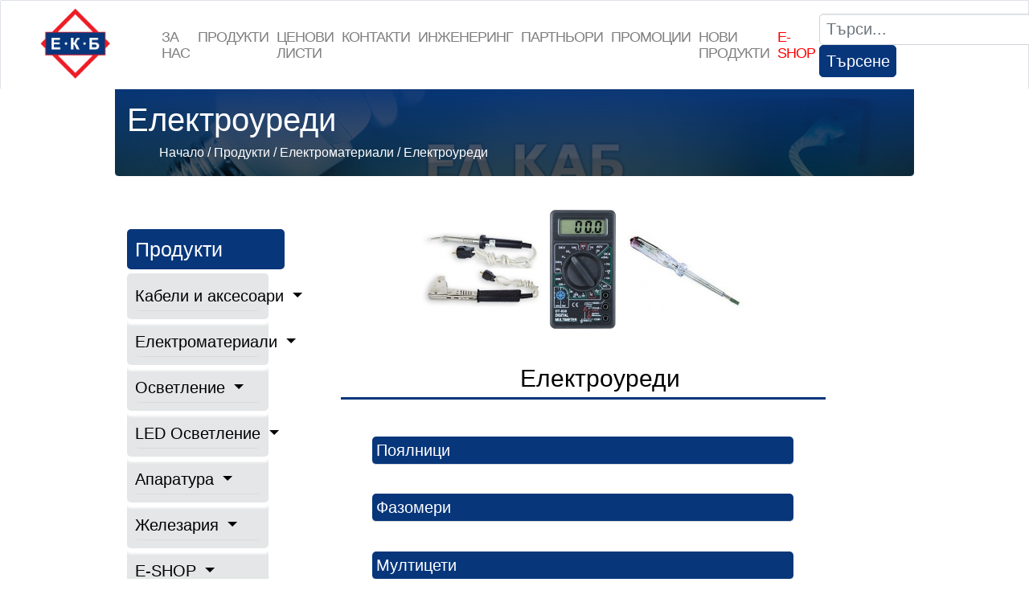

--- FILE ---
content_type: text/html; charset=windows-1251
request_url: https://www.elkab-bg.com/68309.html
body_size: 9785
content:
<!DOCTYPE html>
<html lang="en">

<head>

    <meta http-equiv="Content-Type" content="text/html; charset=windows-1251">
    <meta http-equiv="X-UA-Compatible" content="IE=edge">
    <meta name="viewport" content="width=device-width, initial-scale=1">
    <title>Електроуреди ЕЛЕКТРОМАТЕРИАЛИ ЕЛ КАБ БЪЛГАРИЯ</title>
<meta http-equiv="Content-Language" content="BG" />
<meta http-equiv="CACHE-CONTROL" content="PUBLIC" />
<meta http-equiv="EXPIRES" content="Wed, 28 Jan 2026 02:28:11 +0200" /><base href="https://www.elkab-bg.com" /><meta name="resource-type" content="document" />
<meta name="copyright" content="Copyright (C) 2004-2026" />
<meta name="language" content="BG" />
<meta name="webmaster" content="www.maksoft.net  MAKSOFT Net Sofia Bulgaria +3592 8464646" />
<link rel="prev" href="https://www.elkab-bg.com/68309.html" /><meta name="coverage" content="Worldwide" />
<!-- Facebook  Open Graph Meta Data -->
<meta property="og:title" content="Електроуреди -   Търговия на едро и дребно с електроматериали, кабели, осветителни тела, апаратура и led осветление..." />
<meta property="og:type" content="article" />
<meta property="og:image" content="https://www.elkab-bg.com/web/images/upload/674/multicet8382.jpg" />
<meta property="og:url" content="" />
<meta property="og:description" content="  Търговия на едро и дребно с електроматериали, кабели, осветителни тела, апаратура и led осветление..." />
<meta name="distribution" content="global" />
<meta name="rating" content="General" />
<meta name="robots" content="index,follow,all,noarchive" />
<link  rel="alternate" type="application/rss+xml" title="ЕЛ КАБ БЪЛГАРИЯ" href="https://www.elkab-bg.com/rss.php" />
<!--  SiteID=674  n=68309 PR:2 7.21 Mb  Trade-->
<script type="text/javascript" src="/lib/lib_functions.js" ></script>
<!-- load FLASH library to prevent BORDER arround flash //-->
<script src="/lib/lib_flash.js" type="text/javascript"></script>

<script src="https://ajax.googleapis.com/ajax/libs/jquery/1.12.4/jquery.min.js"></script>
<script src="https://ajax.googleapis.com/ajax/libs/jqueryui/1.12.1/jquery-ui.min.js"></script>
<script src="https://code.jquery.com/jquery-migrate-1.4.1.min.js"
        integrity="sha256-SOuLUArmo4YXtXONKz+uxIGSKneCJG4x0nVcA0pFzV0="
        crossorigin="anonymous"></script>

<script type="text/javascript" src="/lib/jquery/fancybox/jquery.fancybox-1.3.4.pack.js"></script>
<script type="text/javascript" src="/lib/jquery/jquery.cookie.js"></script>

<script type="text/javascript">
// Prevent jQuery conflicts with Prototype or other libraries
var $j = jQuery.noConflict();
</script>
	<!--<link href="https://www.maksoft.net/css/admin_classes.css" rel="stylesheet" type="text/css" />-->
    <link  href="/css/admin_classes.css" rel="stylesheet" type="text/css" />
<!-- header_inc -->
<!--
<link rel="stylesheet" type="text/css" href="/lib/jquery/fancybox/jquery.fancybox-1.3.4.css" media="screen"/>
//-->	
		
<style>
    .cc-banner .cc-message{
        flex:none !important;
    }
    .cc-compliance a{
        min-width: 65px !important;
        height: 37px !important; 
        border-radius: 5px !important;
    }
</style>

<link href="/web/assets/toastr/toastr.min.css" rel="stylesheet" type="text/css" />
<!-- font awesome -->
<link rel="stylesheet" href="https://cdnjs.cloudflare.com/ajax/libs/font-awesome/6.5.0/css/all.min.css" integrity="..." crossorigin="anonymous" referrerpolicy="no-referrer" />
<link rel="stylesheet" href="https://cdnjs.cloudflare.com/ajax/libs/font-awesome/6.5.0/css/v4-shims.min.css" integrity="..." crossorigin="anonymous" referrerpolicy="no-referrer" />

<!-- head css -->
<link rel="stylesheet" href="https://cdn.jsdelivr.net/npm/bootstrap@3.4.1/dist/css/bootstrap.min.css">
<link rel="stylesheet" href="https://ajax.googleapis.com/ajax/libs/jqueryui/1.12.1/jquery-ui.min.js">
<link rel="stylesheet" href="https://cdnjs.cloudflare.com/ajax/libs/font-awesome/6.5.2/css/all.min.css">
<link rel="stylesheet" href="https://cdn.jsdelivr.net/npm/bootstrap-icons@1.11.3/font/bootstrap-icons.css">
<link rel="stylesheet" href="https://cdn.jsdelivr.net/npm/aos@2.3.4/dist/aos.css">
<!-- head css -->
 		
    <!-- Bootstrap Core CSS -->
    <link href="https://www.maksoft.net/Templates/elkab-responsive/assets/css/bootstrap.min.css" rel="stylesheet">

    <!-- Custom CSS -->
    <link href="https://www.maksoft.net/Templates/elkab-responsive/assets/css/style.css" rel="stylesheet">
    
    <!-- Old CSS -->
    <link href="https://www.maksoft.net/Templates/elkab-responsive/assets/css/base_style.css" rel="stylesheet">

    <!-- HTML5 Shim and Respond.js IE8 support of HTML5 elements and media queries -->
    <!-- WARNING: Respond.js doesn't work if you view the page via file:// -->
    <!--[if lt IE 9]>
        <script src="https://oss.maxcdn.com/libs/html5shiv/3.7.0/html5shiv.js"></script>
        <script src="https://oss.maxcdn.com/libs/respond.js/1.4.2/respond.min.js"></script>
    <![endif]-->
    <link rel="stylesheet" href="https://cdnjs.cloudflare.com/ajax/libs/font-awesome/4.4.0/css/font-awesome.min.css">
    <!-- REVOLUTION SLIDER -->
    <link href="Templates/elkab-responsive/assets/slider.revolution/css/extralayers.css" rel="stylesheet" type="text/css"/>
    <link href="Templates/elkab-responsive/assets/slider.revolution/css/settings.css" rel="stylesheet" type="text/css"/>
    
        
        <link rel="stylesheet" href="https://stackpath.bootstrapcdn.com/bootstrap/4.3.1/css/bootstrap.min.css" integrity="sha384-ggOyR0iXCbMQv3Xipma34MD+dH/1fQ784/j6cY/iJTQUOhcWr7x9JvoRxT2MZw1T" crossorigin="anonymous"><script src="https://code.jquery.com/jquery-3.3.1.slim.min.js" integrity="sha384-q8i/X+965DzO0rT7abK41JStQIAqVgRVzpbzo5smXKp4YfRvH+8abtTE1Pi6jizo" crossorigin="anonymous"></script>
<script src="https://cdnjs.cloudflare.com/ajax/libs/popper.js/1.14.7/umd/popper.min.js" integrity="sha384-UO2eT0CpHqdSJQ6hJty5KVphtPhzWj9WO1clHTMGa3JDZwrnQq4sF86dIHNDz0W1" crossorigin="anonymous"></script>
<script src="https://stackpath.bootstrapcdn.com/bootstrap/4.3.1/js/bootstrap.min.js" integrity="sha384-JjSmVgyd0p3pXB1rRibZUAYoIIy6OrQ6VrjIEaFf/nJGzIxFDsf4x0xIM+B07jRM" crossorigin="anonymous"></script>
<link rel="stylesheet" href="https://stackpath.bootstrapcdn.com/font-awesome/4.7.0/css/font-awesome.min.css">
<link href="https://www.maksoft.net/Templates/elkab-responsive/assets/css/sm_style.css" rel="stylesheet">
<link rel="stylesheet" href="https://www.maksoft.net/Templates/elkab-responsive/assets/owlcarousel/dist/assets/owl.carousel.min.css"/>
<link rel="stylesheet" href="https://www.maksoft.net/Templates/elkab-responsive/assets/owlcarousel/dist/assets/owl.theme.default.min.css"/>
<script src="https://ajax.googleapis.com/ajax/libs/jquery/1.12.4/jquery.min.js"></script>
<style>
	:root {
		--main-color:#000;
	}
</style>
<script>

			$(document).ready(function(){
				$(".owl-one").owlCarousel({
					autoPlay: 3000,
					items : 1, // THIS IS IMPORTANT
					responsive : {
							480 : { items : 1  }, // from zero to 480 screen width 4 items
							768 : { items : 2  }, // from 480 screen widthto 768 6 items
							1024 : { items : 3   // from 768 screen width to 1024 8 items
							}
						},
				});
                $(".owl-two").owlCarousel({
					autoPlay: 3000,
					items : 1, // THIS IS IMPORTANT
					responsive : {
							480 : { items : 1  }, // from zero to 480 screen width 4 items
							768 : { items : 2  }, // from 480 screen widthto 768 6 items
							1024 : { items : 3   // from 768 screen width to 1024 8 items
							}
						},
				});
                $('.owl-three').owlCarousel({
                    loop: true,
                    margin: 10,
                    nav: true,
					responsive : {
							480 : { items : 1  }, // from zero to 480 screen width 4 items
							768 : { items : 2  }, // from 480 screen widthto 768 6 items
							1024 : { items : 6   // from 768 screen width to 1024 8 items
							}
						},
                });
			});
		</script>
  

</head>
<body>
                    <header class="">
                    <nav class="navbar navbar-expand-lg navbar-light bg-light fixed-top border rounded" style=" font-weight:500">
            <a  href="https://www.elkab-bg.com/">
                <img src="Templates/elkab-responsive/images/elkab-logo.png" width="170" height="100" class="d-inline-block align-top" alt="ЕЛ КАБ БЪЛГГАРИА - ЛОГО">
            </a>
            <button class="navbar-toggler" type="button" data-toggle="collapse" data-target="#navbarSupportedContent" aria-controls="navbarSupportedContent" aria-expanded="false" aria-label="Toggle navigation">
                <span class="navbar-toggler-icon"></span>
            </button>
                <div class="collapse navbar-collapse" id="navbarSupportedContent">
                    <ul class="navbar-nav mr-auto">
                                                <li class="nav-item dropdown">
                          <a class="nav-link  " href="https://www.elkab-bg.com/56624.html" title="За нас" >За нас</a>


                                                      <ul class="dropdown-menu">
                                                                                                                                <li><a class="dropdown-item" href="https://www.elkab-bg.com/97693.html" title="ЕЛ КАБ БЪЛГАРИЯ">ЕЛ КАБ БЪЛГАРИЯ</a>
                                <div class="dropdown-divider"></div>
                                                                                                                                <li><a class="dropdown-item" href="https://www.elkab-bg.com/97694.html" title="ЕЛ КАБ БЪЛГАРИЯ">ЕЛ КАБ БЪЛГАРИЯ</a>
                                <div class="dropdown-divider"></div>
                                                                                            </ul>
                                                    </li>
                                                                       <li class="nav-item dropdown">
                          <a class="nav-link  " href="https://www.elkab-bg.com/56622.html" title="Продукти" >Продукти</a>


                                                      <ul class="dropdown-menu">
                                                                                                                                <li><a class="dropdown-item" href="https://www.elkab-bg.com/56765.html" title="Кабели и аксесоари">Кабели и аксесоари</a>
                                <div class="dropdown-divider"></div>
                                                                                                                                <li><a class="dropdown-item" href="https://www.elkab-bg.com/56766.html" title="Електроматериали">Електроматериали</a>
                                <div class="dropdown-divider"></div>
                                                                                                                                <li><a class="dropdown-item" href="https://www.elkab-bg.com/osvetlenie.html" title="Осветление">Осветление</a>
                                <div class="dropdown-divider"></div>
                                                                                                                                <li><a class="dropdown-item" href="https://www.elkab-bg.com/168894.html" title="LED Осветление">LED Осветление</a>
                                <div class="dropdown-divider"></div>
                                                                                                                                <li><a class="dropdown-item" href="https://www.elkab-bg.com/73587.html" title="Апаратура">Апаратура</a>
                                <div class="dropdown-divider"></div>
                                                                                                                                <li><a class="dropdown-item" href="https://www.elkab-bg.com/56769.html" title="Железария">Железария</a>
                                <div class="dropdown-divider"></div>
                                                                                                                                <li><a class="dropdown-item" href="https://www.elkab-bg.com/19490988.html" title="E-SHOP">E-SHOP</a>
                                <div class="dropdown-divider"></div>
                                                                                            </ul>
                                                    </li>
                                                                       <li class="nav-item dropdown">
                          <a class="nav-link  " href="https://www.elkab-bg.com/56623.html" title="Цeнови листи" >Цeнови листи</a>


                                                      <ul class="dropdown-menu">
                                                                                                                                <li><a class="dropdown-item" href="https://www.elkab-bg.com/237472.html" title="OPTONICA LED">OPTONICA LED</a>
                                <div class="dropdown-divider"></div>
                                                                                                                                <li><a class="dropdown-item" href="https://www.elkab-bg.com/64225.html" title=" КАБЕЛИ - Едрова Ценова Листа"> КАБЕЛИ - Едрова Ценова Листа</a>
                                <div class="dropdown-divider"></div>
                                                                                                                                <li><a class="dropdown-item" href="https://www.elkab-bg.com/19383573.html" title="LEGRAND">LEGRAND</a>
                                <div class="dropdown-divider"></div>
                                                                                                                                <li><a class="dropdown-item" href="https://www.elkab-bg.com/64187.html" title="Schneider Electric">Schneider Electric</a>
                                <div class="dropdown-divider"></div>
                                                                                                                                <li><a class="dropdown-item" href="https://www.elkab-bg.com/64224.html" title="ELMARK">ELMARK</a>
                                <div class="dropdown-divider"></div>
                                                                                                                                <li><a class="dropdown-item" href="https://www.elkab-bg.com/19386975.html" title="ЗАХРАНВАНИЯ GLP">ЗАХРАНВАНИЯ GLP</a>
                                <div class="dropdown-divider"></div>
                                                                                                                                <li><a class="dropdown-item" href="https://www.elkab-bg.com/19327094.html" title="SCHRACK TECHNIK / ШРАК ТЕХНИК">SCHRACK TECHNIK / ШРАК ТЕХНИК</a>
                                <div class="dropdown-divider"></div>
                                                                                                                                <li><a class="dropdown-item" href="https://www.elkab-bg.com/69659.html" title="Найден Киров">Найден Киров</a>
                                <div class="dropdown-divider"></div>
                                                                                                                                <li><a class="dropdown-item" href="https://www.elkab-bg.com/148731.html" title="ТЕХНИЛ ООД">ТЕХНИЛ ООД</a>
                                <div class="dropdown-divider"></div>
                                                                                                                                <li><a class="dropdown-item" href="https://www.elkab-bg.com/167198.html" title="Лекса">Лекса</a>
                                <div class="dropdown-divider"></div>
                                                                                            </ul>
                                                    </li>
                                                                       <li class="nav-item dropdown">
                          <a class="nav-link  " href="https://www.elkab-bg.com/56633.html" title="Контакти" >Контакти</a>


                                                      <ul class="dropdown-menu">
                                                                                                                                <li><a class="dropdown-item" href="https://www.elkab-bg.com/179806.html" title="Магазин - Младост 3">Магазин - Младост 3</a>
                                <div class="dropdown-divider"></div>
                                                                                                                                <li><a class="dropdown-item" href="https://www.elkab-bg.com/19402585.html" title="Магазин Люлин">Магазин Люлин</a>
                                <div class="dropdown-divider"></div>
                                                                                                                                <li><a class="dropdown-item" href="https://www.elkab-bg.com/19449000.html" title="МАГАЗИН ЖЕЛЕЗАРИЯ">МАГАЗИН ЖЕЛЕЗАРИЯ</a>
                                <div class="dropdown-divider"></div>
                                                                                                                                <li><a class="dropdown-item" href="https://www.elkab-bg.com/19493199.html" title="МАГАЗИН ГОРНА БЯНЯ">МАГАЗИН ГОРНА БЯНЯ</a>
                                <div class="dropdown-divider"></div>
                                                                                            </ul>
                                                    </li>
                                                                       <li class="nav-item dropdown">
                          <a class="nav-link  " href="https://www.elkab-bg.com/56626.html" title="ИНЖЕНЕРИНГ" >ИНЖЕНЕРИНГ</a>


                                                      <ul class="dropdown-menu">
                                                                                                                                <li><a class="dropdown-item" href="https://www.elkab-bg.com/19465894.html" title="ИНЖЕНЕРИНГОВА ДЕЙНОСТ">ИНЖЕНЕРИНГОВА ДЕЙНОСТ</a>
                                <div class="dropdown-divider"></div>
                                                                                                                                <li><a class="dropdown-item" href="https://www.elkab-bg.com/19465893.html" title="ИЗРАБОТКА НА ЕЛЕКТРИЧЕСКИ ТАБЛА">ИЗРАБОТКА НА ЕЛЕКТРИЧЕСКИ...</a>
                                <div class="dropdown-divider"></div>
                                                                                            </ul>
                                                    </li>
                                                                       <li class="nav-item dropdown">
                          <a class="nav-link  " href="https://www.elkab-bg.com/56627.html" title="Партньори" >Партньори</a>


                                                      <ul class="dropdown-menu">
                                                                                                                                <li><a class="dropdown-item" href="https://www.elkab-bg.com/70853.html" title="SYLVANIA">SYLVANIA</a>
                                <div class="dropdown-divider"></div>
                                                                                                                                <li><a class="dropdown-item" href="https://www.elkab-bg.com/70852.html" title="TUNGSRAM">TUNGSRAM</a>
                                <div class="dropdown-divider"></div>
                                                                                                                                <li><a class="dropdown-item" href="https://www.elkab-bg.com/70920.html" title="VITOONE">VITOONE</a>
                                <div class="dropdown-divider"></div>
                                                                                                                                <li><a class="dropdown-item" href="https://www.elkab-bg.com/148827.html" title="ЛЕКСА">ЛЕКСА</a>
                                <div class="dropdown-divider"></div>
                                                                                                                                <li><a class="dropdown-item" href="https://www.elkab-bg.com/19466244.html" title="Sapi Selco">Sapi Selco</a>
                                <div class="dropdown-divider"></div>
                                                                                                                                <li><a class="dropdown-item" href="https://www.elkab-bg.com/19467187.html" title="ELMARK">ELMARK</a>
                                <div class="dropdown-divider"></div>
                                                                                                                                <li><a class="dropdown-item" href="https://www.elkab-bg.com/19467354.html" title="VIVALUX">VIVALUX</a>
                                <div class="dropdown-divider"></div>
                                                                                                                                <li><a class="dropdown-item" href="https://www.elkab-bg.com/19471295.html" title="ТЕХНИЛ">ТЕХНИЛ</a>
                                <div class="dropdown-divider"></div>
                                                                                            </ul>
                                                    </li>
                                                                       <li class="nav-item dropdown">
                          <a class="nav-link  " href="https://www.elkab-bg.com/56630.html" title="Промоции" >Промоции</a>


                                                  </li>
                                                                       <li class="nav-item dropdown">
                          <a class="nav-link  " href="https://www.elkab-bg.com/56632.html" title="Нови продукти" >Нови продукти</a>


                                                  </li>
                                                                      <li class="nav-item dropdown">
                           <a class="nav-link "href="https://shop.elkab-bg.com/" target="_blank" style="color: red">E-shop</a>
                       </li>
                    </ul>



                    <form class="form-inline my-2 my-lg-0" method="get">
                        <input type="hidden" name="n" value="68309">
                        <input type="hidden" name="SiteID" value="674">
                        <input class="form-control mr-sm-2" type="text" placeholder="Търси..." aria-label="Search" name="search" id="search">
                        <button class="btn btn-outline-success my-2 my-sm-0" type="submit">Търсене</button>
                        
                    </form>
                </div>
            </nav>
                <!-- BANNER SLIDER //-->
    
    <!--            <p><a class="btn btn-primary btn-large">Call to action!</a>
            </p>-->

        </header>
         
    <!-- Page Content -->
    <div class="container">

        <!-- Jumbotron Header -->

        <br />

<style>
	.site-title {
	background: 
    linear-gradient(
		#07367b, 
      rgba(0, 0, 0, 0.65)
    ),
    url(web/images/upload/674/banner.jpg);
	background-size:cover;}
</style>

<div class="site-title colorr">
		<div class="wrap">
			<div class="container">
				<h1>Електроуреди</h1>
				<nav role="navigation" class="breadcrumbs">
				<ul>
				<a href="https://www.elkab-bg.com/" class='nav_links' title="ЕЛ КАБ БЪЛГАРИЯ ">Начало</a>&nbsp;/&nbsp;<a itemprop="url" href="https://www.elkab-bg.com/56622.html"  class="nav_links" title="ЕЛ КАБ - ПРОДУКТИ"><span itemprop="name">Продукти</span></a>&nbsp;/&nbsp;<a itemprop="url" href="https://www.elkab-bg.com/56766.html"  class="nav_links" title="ЕЛЕКТРОМАТЕРИАЛИ"><span itemprop="name">Електроматериали</span></a>&nbsp;/&nbsp;Електроуреди				</ul>
				</nav>			
			</div>
		</div>
</div> <div class="row">
     
 		
<nav id="sidebar" class="col-md-3">
    <div class="p-4 pt-5">
        <div class="sm_heading" style="margin-bottom:5px;">
            <h5>Продукти</h5>
        </div>
        <ul class="list-unstyled components mb-5" style="background-color: #e4e6e7;
    color: white;
    width: 90%;">
                    <li style="box-shadow: 0px 5px 3px 2px rgb(255 255 255); color:white;">
                <a href="#pageSubmenu0" title="Кабели и аксесоари"data-toggle="collapse" aria-expanded="false" style="padding: 3px 0;
    display: block;
    color: #000;
    border-bottom: 1px solid rgba(0,0,0,.05);
    color: black !important;
    padding:3px 0;
    text-decoration:none;"class="dropdown-toggle collapsed">Кабели и аксесоари </a>
                                <ul class="list-unstyled collapse" id="pageSubmenu0" style="">
                                <li><a href="https://www.elkab-bg.com/56770.html" style="color:black !important; text-decoration:none;"><span class="fa fa-chevron-right mr-2"></span>Кабели и проводници</a></li>
                                                                <li><a href="https://www.elkab-bg.com/56771.html" style="color:black !important; text-decoration:none;"><span class="fa fa-chevron-right mr-2"></span>Гофрирани тръби</a></li>
                                                                <li><a href="https://www.elkab-bg.com/56772.html" style="color:black !important; text-decoration:none;"><span class="fa fa-chevron-right mr-2"></span>Кабелен шлаух</a></li>
                                                                <li><a href="https://www.elkab-bg.com/56773.html" style="color:black !important; text-decoration:none;"><span class="fa fa-chevron-right mr-2"></span>Кабелни канали</a></li>
                                                                <li><a href="https://www.elkab-bg.com/56774.html" style="color:black !important; text-decoration:none;"><span class="fa fa-chevron-right mr-2"></span>Метални скари</a></li>
                                                                <li><a href="https://www.elkab-bg.com/56775.html" style="color:black !important; text-decoration:none;"><span class="fa fa-chevron-right mr-2"></span>Кабелни обувки и накрайници</a></li>
                                                                <li><a href="https://www.elkab-bg.com/56776.html" style="color:black !important; text-decoration:none;"><span class="fa fa-chevron-right mr-2"></span>Изтеглячи и опъвачи</a></li>
                                                                <li><a href="https://www.elkab-bg.com/56777.html" style="color:black !important; text-decoration:none;"><span class="fa fa-chevron-right mr-2"></span>Скоби за кабел</a></li>
                                                                <li><a href="https://www.elkab-bg.com/56778.html" style="color:black !important; text-decoration:none;"><span class="fa fa-chevron-right mr-2"></span>Кабелни превръзки</a></li>
                                                                <li><a href="https://www.elkab-bg.com/56779.html" style="color:black !important; text-decoration:none;"><span class="fa fa-chevron-right mr-2"></span>Щуцери</a></li>
                                                                </ul>
                            </li>
                                               <li style="box-shadow: 0px 5px 3px 2px rgb(255 255 255); color:white;">
                <a href="#pageSubmenu1" title="Електроматериали"data-toggle="collapse" aria-expanded="false" style="padding: 3px 0;
    display: block;
    color: #000;
    border-bottom: 1px solid rgba(0,0,0,.05);
    color: black !important;
    padding:3px 0;
    text-decoration:none;"class="dropdown-toggle collapsed">Електроматериали </a>
                                <ul class="list-unstyled collapse" id="pageSubmenu1" style="">
                                <li><a href="https://www.elkab-bg.com/68303.html" style="color:black !important; text-decoration:none;"><span class="fa fa-chevron-right mr-2"></span>Щепсели и Разклонители</a></li>
                                                                <li><a href="https://www.elkab-bg.com/68304.html" style="color:black !important; text-decoration:none;"><span class="fa fa-chevron-right mr-2"></span>Фасунги и лустер клеми</a></li>
                                                                <li><a href="https://www.elkab-bg.com/68305.html" style="color:black !important; text-decoration:none;"><span class="fa fa-chevron-right mr-2"></span>Ключове и контакти</a></li>
                                                                <li><a href="https://www.elkab-bg.com/68306.html" style="color:black !important; text-decoration:none;"><span class="fa fa-chevron-right mr-2"></span>Вентилатори и решетки</a></li>
                                                                <li><a href="https://www.elkab-bg.com/68307.html" style="color:black !important; text-decoration:none;"><span class="fa fa-chevron-right mr-2"></span>Нагреватели</a></li>
                                                                <li><a href="https://www.elkab-bg.com/68308.html" style="color:black !important; text-decoration:none;"><span class="fa fa-chevron-right mr-2"></span>Терморегулатири и защити</a></li>
                                                                <li><a href="https://www.elkab-bg.com/68309.html" style="color:black !important; text-decoration:none;"><span class="fa fa-chevron-right mr-2"></span>Електроуреди</a></li>
                                                                <li><a href="https://www.elkab-bg.com/68310.html" style="color:black !important; text-decoration:none;"><span class="fa fa-chevron-right mr-2"></span>Батерии</a></li>
                                                                <li><a href="https://www.elkab-bg.com/68311.html" style="color:black !important; text-decoration:none;"><span class="fa fa-chevron-right mr-2"></span>Конзоли и Разклонителни кутии</a></li>
                                                                <li><a href="https://www.elkab-bg.com/68312.html" style="color:black !important; text-decoration:none;"><span class="fa fa-chevron-right mr-2"></span>Звънци и Звънчеви бутони</a></li>
                                                                <li><a href="https://www.elkab-bg.com/68313.html" style="color:black !important; text-decoration:none;"><span class="fa fa-chevron-right mr-2"></span>Бойлерни табла</a></li>
                                                                <li><a href="https://www.elkab-bg.com/133875.html" style="color:black !important; text-decoration:none;"><span class="fa fa-chevron-right mr-2"></span>Табла за предпазители</a></li>
                                                                <li><a href="https://www.elkab-bg.com/19466974.html" style="color:black !important; text-decoration:none;"><span class="fa fa-chevron-right mr-2"></span>Предпазители стопяеми - БУШОНИ</a></li>
                                                                <li><a href="https://www.elkab-bg.com/19467156.html" style="color:black !important; text-decoration:none;"><span class="fa fa-chevron-right mr-2"></span>ЩЕПСЕЛИ и КОНТАКТИ - УСИЛЕНИ -</a></li>
                                                                </ul>
                            </li>
                                               <li style="box-shadow: 0px 5px 3px 2px rgb(255 255 255); color:white;">
                <a href="#pageSubmenu2" title="Осветление"data-toggle="collapse" aria-expanded="false" style="padding: 3px 0;
    display: block;
    color: #000;
    border-bottom: 1px solid rgba(0,0,0,.05);
    color: black !important;
    padding:3px 0;
    text-decoration:none;"class="dropdown-toggle collapsed">Осветление </a>
                                <ul class="list-unstyled collapse" id="pageSubmenu2" style="">
                                <li><a href="https://www.elkab-bg.com/66300.html" style="color:black !important; text-decoration:none;"><span class="fa fa-chevron-right mr-2"></span>Луминисцентни осветителни тела</a></li>
                                                                <li><a href="https://www.elkab-bg.com/66335.html" style="color:black !important; text-decoration:none;"><span class="fa fa-chevron-right mr-2"></span>Плафоери и аплици</a></li>
                                                                <li><a href="https://www.elkab-bg.com/66336.html" style="color:black !important; text-decoration:none;"><span class="fa fa-chevron-right mr-2"></span>Полилеи и Спотове</a></li>
                                                                <li><a href="https://www.elkab-bg.com/66338.html" style="color:black !important; text-decoration:none;"><span class="fa fa-chevron-right mr-2"></span>Прожектори</a></li>
                                                                <li><a href="https://www.elkab-bg.com/66342.html" style="color:black !important; text-decoration:none;"><span class="fa fa-chevron-right mr-2"></span>Аварийно осветление</a></li>
                                                                <li><a href="https://www.elkab-bg.com/66347.html" style="color:black !important; text-decoration:none;"><span class="fa fa-chevron-right mr-2"></span>Парково и Градинско</a></li>
                                                                <li><a href="https://www.elkab-bg.com/66348.html" style="color:black !important; text-decoration:none;"><span class="fa fa-chevron-right mr-2"></span>Улично и Промишлено</a></li>
                                                                <li><a href="https://www.elkab-bg.com/66349.html" style="color:black !important; text-decoration:none;"><span class="fa fa-chevron-right mr-2"></span>Настолни лампи</a></li>
                                                                <li><a href="https://www.elkab-bg.com/66350.html" style="color:black !important; text-decoration:none;"><span class="fa fa-chevron-right mr-2"></span>Дросели и Електронни баласти</a></li>
                                                                <li><a href="https://www.elkab-bg.com/66351.html" style="color:black !important; text-decoration:none;"><span class="fa fa-chevron-right mr-2"></span>Трансформатори</a></li>
                                                                <li><a href="https://www.elkab-bg.com/66352.html" style="color:black !important; text-decoration:none;"><span class="fa fa-chevron-right mr-2"></span>Консумативи</a></li>
                                                                <li><a href="https://www.elkab-bg.com/68731.html" style="color:black !important; text-decoration:none;"><span class="fa fa-chevron-right mr-2"></span>Луни</a></li>
                                                                <li><a href="https://www.elkab-bg.com/148771.html" style="color:black !important; text-decoration:none;"><span class="fa fa-chevron-right mr-2"></span>OSRAM</a></li>
                                                                <li><a href="https://www.elkab-bg.com/190974.html" style="color:black !important; text-decoration:none;"><span class="fa fa-chevron-right mr-2"></span>ПЕНДЕЛИ</a></li>
                                                                <li><a href="https://www.elkab-bg.com/218287.html" style="color:black !important; text-decoration:none;"><span class="fa fa-chevron-right mr-2"></span>ОСВЕТИТЕЛНИ ТЕЛА SEARCHLIGHT</a></li>
                                                                </ul>
                            </li>
                                               <li style="box-shadow: 0px 5px 3px 2px rgb(255 255 255); color:white;">
                <a href="#pageSubmenu3" title="LED Осветление"data-toggle="collapse" aria-expanded="false" style="padding: 3px 0;
    display: block;
    color: #000;
    border-bottom: 1px solid rgba(0,0,0,.05);
    color: black !important;
    padding:3px 0;
    text-decoration:none;"class="dropdown-toggle collapsed">LED Осветление </a>
                                <ul class="list-unstyled collapse" id="pageSubmenu3" style="">
                                <li><a href="https://www.elkab-bg.com/70851.html" style="color:black !important; text-decoration:none;"><span class="fa fa-chevron-right mr-2"></span>PHILIPS</a></li>
                                                                <li><a href="https://www.elkab-bg.com/189695.html" style="color:black !important; text-decoration:none;"><span class="fa fa-chevron-right mr-2"></span>LED Ленти</a></li>
                                                                <li><a href="https://www.elkab-bg.com/189734.html" style="color:black !important; text-decoration:none;"><span class="fa fa-chevron-right mr-2"></span>LED Прожектори</a></li>
                                                                <li><a href="https://www.elkab-bg.com/191909.html" style="color:black !important; text-decoration:none;"><span class="fa fa-chevron-right mr-2"></span>LED Захранвания и контролери</a></li>
                                                                <li><a href="https://www.elkab-bg.com/192434.html" style="color:black !important; text-decoration:none;"><span class="fa fa-chevron-right mr-2"></span>LED Лампи</a></li>
                                                                <li><a href="https://www.elkab-bg.com/192445.html" style="color:black !important; text-decoration:none;"><span class="fa fa-chevron-right mr-2"></span>LED Луни</a></li>
                                                                </ul>
                            </li>
                                               <li style="box-shadow: 0px 5px 3px 2px rgb(255 255 255); color:white;">
                <a href="#pageSubmenu4" title="Апаратура"data-toggle="collapse" aria-expanded="false" style="padding: 3px 0;
    display: block;
    color: #000;
    border-bottom: 1px solid rgba(0,0,0,.05);
    color: black !important;
    padding:3px 0;
    text-decoration:none;"class="dropdown-toggle collapsed">Апаратура </a>
                                <ul class="list-unstyled collapse" id="pageSubmenu4" style="">
                                <li><a href="https://www.elkab-bg.com/19327093.html" style="color:black !important; text-decoration:none;"><span class="fa fa-chevron-right mr-2"></span>SCHRACK TECHNIK / ШРАК ТЕХНИК</a></li>
                                                                <li><a href="https://www.elkab-bg.com/73588.html" style="color:black !important; text-decoration:none;"><span class="fa fa-chevron-right mr-2"></span>Schneider Electric</a></li>
                                                                <li><a href="https://www.elkab-bg.com/73591.html" style="color:black !important; text-decoration:none;"><span class="fa fa-chevron-right mr-2"></span>ELMARK</a></li>
                                                                <li><a href="https://www.elkab-bg.com/189487.html" style="color:black !important; text-decoration:none;"><span class="fa fa-chevron-right mr-2"></span>EATON - MOELLER</a></li>
                                                                <li><a href="https://www.elkab-bg.com/191438.html" style="color:black !important; text-decoration:none;"><span class="fa fa-chevron-right mr-2"></span>Система за пожароизвестяване</a></li>
                                                                </ul>
                            </li>
                                               <li style="box-shadow: 0px 5px 3px 2px rgb(255 255 255); color:white;">
                <a href="#pageSubmenu5" title="Железария"data-toggle="collapse" aria-expanded="false" style="padding: 3px 0;
    display: block;
    color: #000;
    border-bottom: 1px solid rgba(0,0,0,.05);
    color: black !important;
    padding:3px 0;
    text-decoration:none;"class="dropdown-toggle collapsed">Железария </a>
                                <ul class="list-unstyled collapse" id="pageSubmenu5" style="">
                                <li><a href="https://www.elkab-bg.com/72682.html" style="color:black !important; text-decoration:none;"><span class="fa fa-chevron-right mr-2"></span>Брави / МЕТАЛ - ВАРНА /</a></li>
                                                                <li><a href="https://www.elkab-bg.com/73535.html" style="color:black !important; text-decoration:none;"><span class="fa fa-chevron-right mr-2"></span>Дръжки / МЕТАЛ - ВАРНА /</a></li>
                                                                <li><a href="https://www.elkab-bg.com/90547.html" style="color:black !important; text-decoration:none;"><span class="fa fa-chevron-right mr-2"></span>Катинари</a></li>
                                                                <li><a href="https://www.elkab-bg.com/90548.html" style="color:black !important; text-decoration:none;"><span class="fa fa-chevron-right mr-2"></span>Заземителни материали</a></li>
                                                                <li><a href="https://www.elkab-bg.com/90549.html" style="color:black !important; text-decoration:none;"><span class="fa fa-chevron-right mr-2"></span>Гайки и шайби</a></li>
                                                                <li><a href="https://www.elkab-bg.com/90550.html" style="color:black !important; text-decoration:none;"><span class="fa fa-chevron-right mr-2"></span>Анкери и шпилки</a></li>
                                                                <li><a href="https://www.elkab-bg.com/90551.html" style="color:black !important; text-decoration:none;"><span class="fa fa-chevron-right mr-2"></span>Заваръчни материали</a></li>
                                                                <li><a href="https://www.elkab-bg.com/90552.html" style="color:black !important; text-decoration:none;"><span class="fa fa-chevron-right mr-2"></span>Крепежни елементи</a></li>
                                                                <li><a href="https://www.elkab-bg.com/164013.html" style="color:black !important; text-decoration:none;"><span class="fa fa-chevron-right mr-2"></span>ВиК</a></li>
                                                                </ul>
                            </li>
                                               <li style="box-shadow: 0px 5px 3px 2px rgb(255 255 255); color:white;">
                <a href="#pageSubmenu6" title="E-SHOP"data-toggle="collapse" aria-expanded="false" style="padding: 3px 0;
    display: block;
    color: #000;
    border-bottom: 1px solid rgba(0,0,0,.05);
    color: black !important;
    padding:3px 0;
    text-decoration:none;"class="dropdown-toggle collapsed">E-SHOP </a>
                                <ul class="list-unstyled collapse" id="pageSubmenu6" style="">
                                <li><a href="https://www.elkab-bg.com/19490991.html" style="color:black !important; text-decoration:none;"><span class="fa fa-chevron-right mr-2"></span>E-SHOP</a></li>
                                                                </ul>
                            </li>
                                               
        </ul>

    </div>
</nav>

        <div class="col-md-8">
        
        <style>
@media screen and (max-width: 767px) {
.banner {display: none}
.head_text {float: right}
}
</style>
	<div id="box_gallery" style="float: none; clear: both;">
	<a href="page.php?n=73473&SiteID=674"><img src="img_preview.php?image_file=web/images/upload/674/poqlnik1001.jpg&img_width=150" class="preview_img" title="Поялници"></a><a href="page.php?n=73475&SiteID=674"><img src="img_preview.php?image_file=web/images/upload/674/multicet8381.jpg&img_width=150" class="preview_img" title="Мултицети"></a><a href="page.php?n=73474&SiteID=674"><img src="img_preview.php?image_file=web/images/upload/674/fazomer-malyk1.jpg&img_width=150" class="preview_img" title="Фазомери"></a>	</div>
<div id="pageContent">
<div class="head_text"><h2 style="margin-left: 43px; margin-top: 8px; position: relative;">Електроуреди</h2></div>
<div class="subPages-columns" style="display: flex; flex-wrap: wrap; justify-content: center; align-items: stretch; width: 100%; "><div class="sPage" style="flex: 0 0 90.2%; box-sizing: border-box;"><div class="sPage-content" style="margin: 9.8px; "><a href="/73473.html" title="Поялници" class="title"><div class="bullet1" style="float:left;"></div><h2 id="73473" class="text">Поялници</h2></a><br style="clear: both;" class="br-style"></div></div><div class="sDelimeter" style="flex-basis: 100%; height: 0px;"></div><div class="sPage" style="flex: 0 0 90.2%; box-sizing: border-box;"><div class="sPage-content" style="margin: 9.8px; "><a href="/73474.html" title="Фазомери" class="title"><div class="bullet1" style="float:left;"></div><h2 id="73474" class="text">Фазомери</h2></a><br style="clear: both;" class="br-style"></div></div><div class="sDelimeter" style="flex-basis: 100%; height: 0px;"></div><div class="sPage" style="flex: 0 0 90.2%; box-sizing: border-box;"><div class="sPage-content" style="margin: 9.8px; "><a href="/73475.html" title="Мултицети" class="title"><div class="bullet1" style="float:left;"></div><h2 id="73475" class="text">Мултицети</h2></a><br style="clear: both;" class="br-style"></div></div><div class="sDelimeter" style="flex-basis: 100%; height: 0px;"></div><div class="sPage" style="flex: 0 0 90.2%; box-sizing: border-box;"><div class="sPage-content" style="margin: 9.8px; "><a href="/78129.html" title="Ампер клещи" class="title"><div class="bullet1" style="float:left;"></div><h2 id="78129" class="text">Ампер клещи</h2></a><br style="clear: both;" class="br-style"></div></div><div class="sDelimeter" style="flex-basis: 100%; height: 0px;"></div></div>



<br style="clear: both;">
</div>

<div class="phones">
            <a href="tel:+359878159206" class="btn btn-success phone-fixed" 
  role="button" title="Свържете се с нас" data-toggle="tooltip">
  <i class="fa fa-phone" aria-hidden="true"></i>  
</a>
<!-- +359 28297917 -->
<!-- <a href="tel:+35929203871" class="btn btn-success phone-fixed-2" 
  role="button" title="Свържете се с нас" data-toggle="tooltip">
  <i class="fa fa-phone" aria-hidden="true"></i> +359 29203871
</a> -->
</div>
        </div>
                 </div>
 

        <hr>

        <!-- Footer -->
        <div class="sm_container"><div class="owl-three owl-carousel owl-theme"><div class="sm_partners"><h3 class="bucket-title">SYLVANIA</h3><a href="https://www.elkab-bg.com/70853.html"><img src="/img_preview.php?image_file=web/images/upload/674/osv-logo-sylvania1.jpg&amp;img_width=347" alt="SYLVANIA" ><img src=""></a></div><div class="sm_partners"><h3 class="bucket-title">TUNGSRAM</h3><a href="https://www.elkab-bg.com/70852.html"><img src="/img_preview.php?image_file=web/images/upload/674/osv-logo-tungsram1.JPG&amp;img_width=347" alt="TUNGSRAM" ><img src=""></a></div><div class="sm_partners"><h3 class="bucket-title">VITOONE</h3><a href="https://www.elkab-bg.com/70920.html"><img src="/img_preview.php?image_file=web/images/upload/674/osv-logo-vitoone1.jpg&amp;img_width=347" alt="vito" ><img src=""></a></div><div class="sm_partners"><h3 class="bucket-title">ЛЕКСА</h3><a href="https://www.elkab-bg.com/148827.html"><img src="/img_preview.php?image_file=web/images/upload/674/LEKSA.gif&amp;img_width=347" alt="Партньори - ЛЕКСА" ><img src=""></a></div><div class="sm_partners"><h3 class="bucket-title">Sapi Selco</h3><a href="https://www.elkab-bg.com/19466244.html"><img src="/img_preview.php?image_file=web/images/upload/674/sapiselco.jpg&amp;img_width=347" alt="Sapi Selco" ><img src=""></a></div><div class="sm_partners"><h3 class="bucket-title">ELMARK</h3><a href="https://www.elkab-bg.com/19467187.html"><img src="/img_preview.php?image_file=web/images/upload/674/index.jpg&amp;img_width=347" alt="ELMARK" ><img src=""></a></div><div class="sm_partners"><h3 class="bucket-title">VIVALUX</h3><a href="https://www.elkab-bg.com/19467354.html"><img src="/img_preview.php?image_file=web/images/upload/674/index.png&amp;img_width=347" alt="VIVALUX" ><img src=""></a></div><div class="sm_partners"><h3 class="bucket-title">ТЕХНИЛ</h3><a href="https://www.elkab-bg.com/19471295.html"><div style="display: block; width:347; height:347; background-color: #FFFFFF;  background-image: url(/web/admin/images/no_image.jpg); background-repeat: no-repeat; background-position: 50% 50%;"></div><img src=""></a></div></div></div>        <ol class="breadcrumb">
            <li><a href="https://www.elkab-bg.com/" class='nav_links' title="ЕЛ КАБ БЪЛГАРИЯ ">Начало</a>&nbsp;/&nbsp;<a itemprop="url" href="https://www.elkab-bg.com/56622.html"  class="nav_links" title="ЕЛ КАБ - ПРОДУКТИ"><span itemprop="name">Продукти</span></a>&nbsp;/&nbsp;<a itemprop="url" href="https://www.elkab-bg.com/56766.html"  class="nav_links" title="ЕЛЕКТРОМАТЕРИАЛИ"><span itemprop="name">Електроматериали</span></a>&nbsp;/&nbsp;Електроуреди</li>
        </ol> 
        <footer>
            <div class="row">

<div class="col-md-3 text-center">
<h6 style="font-size: 2rem; text-align:left;">ЕЛ КАБ БЪЛГАРИЯ</h6>
		<p style="text-align:left;">Търговия на едро и дребно с електроматериали, кабели, осветителни тела, апаратура и led осветление. Предлагани марки: osram, philips, sylvania, schrack, schneider, elmark, tehnil, optonica, v-tac, legrand, makel, horoz и др. Конкурентни цени.
</p>
        <p>ЕЛ КАБ БЪЛГАРИЯ 2009 - 2026</p></div> 

<div class="col-md-3 social-icons text-center">
<!--<a href="#" class="facebook"><i class="fa fa-facebook-square" aria-hidden="true"></i></a>-->
<h6>За контакт:</h6>   
				<p class="contact-data"><i class="fa fa-map-marker icon" aria-hidden="true"></i><a href="https://www.elkab-bg.com/page.php?n=19449000"> гр.София кв.Суходол, ул.Бъдеще 4</p>
        <p class="contact-data"><i class="fa fa-map-marker icon" aria-hidden="true"></i><a href="https://www.elkab-bg.com/page.php?n=179806"> кв. Младост 3 ул. Бъднина бл.390</a></p>
        <p class="contact-data"><i class="fa fa-map-marker icon" aria-hidden="true"></i><a href="https://www.elkab-bg.com/page.php?n=19402585"> жк.Люлин център бул.Панчо Владигеров, бл.796</a></p>


		  
				<p class="contact-data">
			<i class="fa fa-phone icon" aria-hidden="true"></i> <a href="tel:+359878159206">+359878159206</a>
		</p>
		</div> 
<div class="col-md-3 social-icons text-center">
<h6>Най-посещавани:</h6>
    <ul>
    <li style='border-bottom:none; font-size:12px;'><a href="https://www.elkab-bg.com/56630.html" title="ПРОМОЦИИ - ЕЛ КАБ БЪЛГАРИЯ" >Промоции</a></li><li style='border-bottom:none; font-size:12px;'><a href="https://www.elkab-bg.com/56770.html" title="КАБЕЛИ - ЕЛ КАБ БЪЛГАРИЯ" >Кабели и проводници</a></li><li style='border-bottom:none; font-size:12px;'><a href="https://www.elkab-bg.com/56765.html" title="КАБЕЛИ - ЕЛ КАБ БЪЛГАРИЯ" >Кабели и аксесоари</a></li><li style='border-bottom:none; font-size:12px;'><a href="https://www.elkab-bg.com/56786.html" title="" >СВТ- силов кабел с медни тоководещи жила</a></li><li style='border-bottom:none; font-size:12px;'><a href="https://www.elkab-bg.com/56633.html" title="КОНТАКТИ - ЕЛ КАБ БЪЛГАРИЯ" >Контакти</a></li>    <ul>
    </div>
    <div class="col-md-3 social-icons text-center">

    <h6>Последно добавени:</h6>
    <ul>
    <li style='border-bottom:none; font-size:12px;'><a href="https://www.elkab-bg.com/19522855.html" title="" >Неработни Дни - за Търговските обекти на Фирмата</a></li><li style='border-bottom:none; font-size:12px;'><a href="https://www.elkab-bg.com/19507331.html" title="" >ПОЧИВНИ ДНИ</a></li><li style='border-bottom:none; font-size:12px;'><a href="https://www.elkab-bg.com/19493201.html" title="" >НОВ МАГАЗИН ГОРНА БАНЯ</a></li><li style='border-bottom:none; font-size:12px;'><a href="https://www.elkab-bg.com/19493200.html" title="" >2</a></li><li style='border-bottom:none; font-size:12px;'><a href="https://www.elkab-bg.com/19493199.html" title="" >МАГАЗИН ГОРНА БЯНЯ</a></li>    </ul>
    </div>
    <div class="legal" style="text-align:center;">
        <p><a href="https://www.elkab-bg.com/19461978.html"style="font-size:13px;">ОБЩИ УСЛОВИЯ УСЛОВИЯ ЗА ПОЛЗВАНЕ</a></p>
        <p><a href="https://www.elkab-bg.com/19461985.html"style="font-size:13px;">ПОЛИТИКА ЗА ПОВЕРИТЕЛНОСТ</a></p>
    </div>
<!-- <div class="col-md-3 text-center">Уеб дизайн и изработка сайт&nbsp;<a href="https://maksoft.net" title="Уеб дизайн и изработка на интернет сайтове" target="_blank"><b>Максофт</b></a>
<b>Поддръжка</b> &amp; <a href="https://seo.maksoft.net" title="SEO оптимизация за Google" target="_blank">SEO</a><a href="https://maksoft.net/poddrujka-web-site.html" title="SEO оптимизация и поддръжка на интернет сайтове" target="_blank">&nbsp;<b>Netservice</b></a></div>
            </div>
            <a id="back-to-top" href="#" class="btn btn-primary btn-lg back-to-top" 
  role="button" title="Back to Top" data-toggle="tooltip" data-placement="top">
  <i class="fa fa-chevron-up" aria-hidden="true"></i>
</a> -->

<script type="text/javascript" src="/web/assets/toastr/toastr.js"></script>
<script type='text/javascript' src='//cdn.datatables.net/1.10.15/js/jquery.dataTables.min.js'></script>
<script src="https://cdnjs.cloudflare.com/ajax/libs/handlebars.js/4.0.6/handlebars.min.js" integrity="sha256-1O3BtOwnPyyRzOszK6P+gqaRoXHV6JXj8HkjZmPYhCI=" crossorigin="anonymous"></script>
<!-- footer js -->
<script src="https://cdn.jsdelivr.net/npm/bootstrap@3.4.1/dist/js/bootstrap.min.js"></script>
<script src="https://ajax.googleapis.com/ajax/libs/jquery/1.12.4/jquery.min.js"></script>
<script src="https://ajax.googleapis.com/ajax/libs/jqueryui/1.12.1/jquery-ui.min.js"></script>
<script src="https://code.jquery.com/jquery-migrate-1.4.1.min.js"></script>
<script src="https://cdn.jsdelivr.net/npm/aos@2.3.4/dist/aos.js"></script>
<script src="/lib/jquery/fancybox/jquery.fancybox-1.3.4.pack.js"></script>
<!-- footer js -->
         </footer>

    </div>
    <!-- /.container -->

    <!-- jQuery -->
    <script src="https://www.maksoft.net/Templates/elkab-responsive/assets/js/jquery.js"></script>

    <!-- Bootstrap Core JavaScript -->
    <script src="https://www.maksoft.net/Templates/elkab-responsive/assets/js/bootstrap.min.js"></script>
    
    <script type="text/javascript">
    $(document).ready(function(){
     $(window).scroll(function () {
            if ($(this).scrollTop() > 50) {
                $('#back-to-top').fadeIn();
            } else {
                $('#back-to-top').fadeOut();
            }
        });
        // scroll body to 0px on click
        $('#back-to-top').click(function () {
            $('#back-to-top').tooltip('hide');
            $('body,html').animate({
                scrollTop: 0
            }, 800);
            return false;
        });
        
        $('#back-to-top').tooltip('show');
});
</script>
    
                  <!-- <script type="text/javascript" src="https://lib.maksoft.net/jquery/nivo-slider/jquery.nivo.slider.js"></script>
			  <script type="text/javascript">
              $j(window).load(function() {
                  $j('#banner-slider').nivoSlider({
						effect: 'sliceDown', // Specify sets like: 'fold,fade,sliceDown'
						slices: 15, // For slice animations
						boxCols: 8, // For box animations
						boxRows: 4, // For box animations
						animSpeed: 500, // Slide transition speed
						pauseTime: 5000, // How long each slide will show
						startSlide: 0, // Set starting Slide (0 index)
						directionNav: false, // Next & Prev navigation
						controlNav: false, // 1,2,3... navigation
						controlNavThumbs: false, // Use thumbnails for Control Nav
						pauseOnHover: false, // Stop animation while hovering
						manualAdvance: false, // Force manual transitions
						prevText: 'Prev', // Prev directionNav text
						nextText: 'Next', // Next directionNav text
						randomStart: false, // Start on a random slide
						beforeChange: function(){}, // Triggers before a slide transition
						afterChange: function(){}, // Triggers after a slide transition
						slideshowEnd: function(){}, // Triggers after all slides have been shown
						lastSlide: function(){}, // Triggers when last slide is shown
						afterLoad: function(){} // Triggers when slider has loaded
				    });
              });
              </script> -->
<script src="https://www.maksoft.net/Templates/elkab-responsive/assets/owlcarousel/dist/owl.carousel.min.js"></script>
<!-- REVOLUTION SLIDER -->
<script type="text/javascript" src="Templates/elkab-responsive/assets/slider.revolution/js/jquery.themepunch.tools.min.js"></script>
<script type="text/javascript" src="Templates/elkab-responsive/assets/slider.revolution/js/jquery.themepunch.revolution.min.js"></script>
<script type="text/javascript" src="Templates/elkab-responsive/assets/slider.revolution/js/settings.revolution_slider.js"></script>
</body>

</html>


--- FILE ---
content_type: text/css
request_url: https://www.maksoft.net/Templates/elkab-responsive/assets/css/base_style.css
body_size: 1435
content:

/* .head_text{margin-bottom: 25px; width: 100%; height: 32px; font-size: 15px; font-weight: bold; color: #818285; background: url(https://www.maksoft.net/css/elkab/images/head_text.jpg) 0% 100% no-repeat;} */
.head_text{margin-bottom: 25px; width: 100%; height: 32px; font-size: 15px; font-weight: bold; color:black; border-bottom: 3px solid #07367b; border-radius: 0px !important;}
.head_text a {font-size: 15px; color: #f58220; text-decoration: underline;}
.date {color: #07367b; font-size: 11px; font-weight: bold;}

@import url(https://maksoft.net/css/link_classes.css);
	/* predefine here*/

p a{text-decoration: underline; color: #07367b}
a:hover{color: #0c699b}
a.credits{color: #7d7d7d; text-decoration: none;}
a.credits:hover{text-decoration: none; color: #cecdcd}
a.credits u{text-decoration: underline;}
a.credits:hover u{color: #07367b}
a.credits:hover b{color: #0c699b;}

#toplinks {color: #FFF; height: 30px; font-size: 15px; background-color: #818286; border-top: 2px solid #ffad01;}
.bottomlinks {background: url(https://www.maksoft.net/css/elkab/images/bg1.jpg) repeat-x;}
#toplinks a {display: block; color: #FFF; text-transform: uppercase; float:left; padding: 3px 10px 3px 10px; border-right: 1px dotted #b5b5b5; text-decoration: none;}
#toplinks a:hover {background-color: #ffad00; color: #FFF; text-transform: uppercase;}
	
#pageContent .sPage a.next_link {color: #f58220; text-decoration: underline; display: block; text-align: right;}
.next_link {color: #f58220; text-decoration: underline;}

@import url(https://maksoft.net/css/image_classes.css);
	/* predefine here*/
img.main_image {margin: 0px 10px 10px 10px;}

@import url(https://maksoft.net/css/table_classes.css);
	/* predefine here*/

@import url(https://maksoft.net/css/block_classes.css);
	/* predefine here*/

@import url(https://maksoft.net/css/form_classes.css);
	/* predefine here*/
	
#search_box{border: 0px solid #88d8ff; border-top: 0px; background-color: #FFF; width: 197px; height: 21px; float:right; text-align: left;}
#search_box input.textfield{background-color: #FFF; border: 0px; border-top: 1px solid #ffad00; margin-left: 5px; color: #818285; font-size: 10px; height: 19px; display: block; float: left; width: 165px;}
#search_box img {margin-right: 2px;}

@import url(https://maksoft.net/css/menu_classes.css);
	/* predefine here*/
	
.menu_button {display: block; height: 24px; background: url(https://www.maksoft.net/css/elkab/images/bullet1.gif) 0% 50% #FFF no-repeat; border: none; border-bottom: solid 1px #dfdfdf;}
.menu_button a {margin:5px; margin-left: 20px; font-size: 12px; font-weight: bold; color: #7d7d7d; display: block;}
.menu_button a:hover {color: #07367b;} 

@import url(https://maksoft.net/css/extra_classes.css);
	/* predefine here*/

.bullet1 {margin-top: 5px; margin-left: 10px; display: none;}

/* table box classes */

.infoBox 			{background: #FFF; padding-left: 0px;	padding-right: 0px;}/* dark content */
.infoBoxContents	{background: #FFF; padding: 2px; border-top: 3px solid #f58220; margin-top: 1px;}/* light content */
.infoBoxHeading
{
	background:url(https://www.maksoft.net/css/elkab/images/infoBoxHeading_bg.jpg) 0% 0% repeat-x #FFF;
	text-align: left;
	font-size: 12px;
	font-weight: bold;
	text-transform: uppercase;
	padding: 5px;
	color: #FFF;
}

.infoBoxHeading a
{
	text-align: left;
	font-size: 12px;
	font-weight: bold;
	text-transform: uppercase;
	color: #FFF;
}

.infoBoxHeading a:hover {color: #074765}

.corner_top_left
{
	background:url(https://www.maksoft.net/css/elkab/images/corner_top_left.jpg) 0% 0% no-repeat #FFF;
	width: 30px;
	height: 30px;
}

.corner_top_right
{
	background: url(https://www.maksoft.net/css/elkab/images/corner_top_right.jpg) 100% 0% no-repeat #FFF;
	width:50px;
	height:30px;
}

@import url(https://maksoft.net/css/admin_classes.css);
	/* predefine here*/
	
/*page content identificator*/
#pageContent {display: block; border: 0px solid #FF0000; margin: 25px; margin-top: 0px; text-align: left;}
#pageContent .sPage{float: left; border: 0px solid #d9d9d9; margin: 1px;}
#pageContent .sPage a {font-weight: normal; text-decoration: none; }
#pageContent .sPage a:hover {font-weight: normal; text-decoration: none; color: #07367b;}

#pageContent .sPage a.title{float: left; border: none; border-bottom: 1px solid #d9d9d9; color: #000000; background: #07367b; color:white; font-weight: bold; display: block; width: 100%; margin: 10px 0px 5px 0px; font-size: 14px; clear:both;}
/* #pageContent .sPage a.title:hover{background-color: #FFF; color: #289fdf; font-weight: bold;} */
#pageContent .sPage a.title .text{margin: 5px;}

#pageContent .sPage .text{float: left; margin: 1px; cursor: hand; }
#pageContent .sPage img{display: block; background-color: #d9d9d9; border: 0px; margin: 0px;}

#pageContent .sPage .ssLinks {display: block;}
#pageContent .sPage .ssLinks a{font-weight: italic; text-decoration: underline; color: #07367b; margin-left: 15px; display: block;}
#pageContent .sPage .ssLinks a:hover{text-decoration: underline; color: #000000;}


#box_gallery{display: block; text-align: center;}
#box_gallery img{margin: 5px 4px 5px 4px; border: 0px; border-radius:10px;}

#pagination {display: block; margin: 5px 10px 5px 10px; text-align: right;}
#pagination a {margin: 2px; background-color: #07367b; color: #FFF; padding: 3px}
#pagination a:hover, #pagination a.page_selected {background-color: #f2f2f2; color: #07367b;}